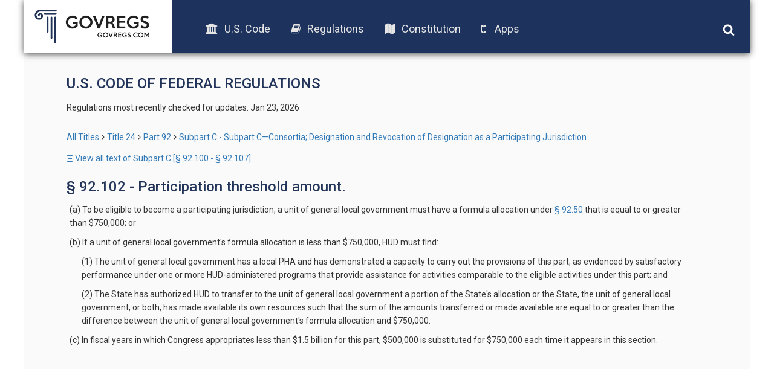

--- FILE ---
content_type: text/html; charset=UTF-8
request_url: https://old.govregs.com/regulations/24/92.102
body_size: 3831
content:
<!DOCTYPE html>
<html lang="en">
<head lang="en">
<!-- Meta tag BEGIN =========================================== -->


<title>24 CFR 92.102 - Participation threshold amount.</title>
<meta charset="utf-8">
<meta http-equiv="X-UA-Compatible" content="IE=edge">

<meta name="viewport" content="width=device-width, initial-scale=1.0, maximum-scale=1.0, user-scalable=no"/>
<meta name="HandheldFriendly" content="true"/>
<meta name="description" content="Provides the text of the 24 CFR 92.102 - Participation threshold amount. (CFR).">
<meta name="author" content="GovRegs" >


<!-- Meta tag END =========================================== -->

<title> § 92.102 - Participation threshold amount.</title>
<link rel="shortcut icon" href="/static/img/ico/fav-icon.ico" />
<link rel="stylesheet" href="/static/css/jquery-ui.min.css">
<link rel="stylesheet" href="/static/css/bootstrap.min.css" />
<link rel="stylesheet" href="/static/css/main.css" />
<link rel="stylesheet" href="/static/css/font-awesome.min.css" />
<link href='https://fonts.googleapis.com/css?family=Roboto:400,300,500,100,100italic,300italic,400italic,500italic,700,700italic,900,900italic' rel='stylesheet' type='text/css'>
<script src="/static/js/jquery-1.12.1.min.js"></script>
<script src="/static/js/bootstrap.min.js"></script>
<script src="/static/js/main.js"></script>
<script src="/static/js/jquery-ui.min.js"></script>
<link rel="stylesheet" href="/static/css/additional.css" />
<script>
var isFirefox = typeof InstallTrigger !== 'undefined';
function checkFirefox() {
if (isFirefox == 'true') {
$('body').addClass('isFirefox');
}
}
function superCheckFirefox() {
if ($('body').length > 0) {
checkFirefox()
} else {
setTimeout(superCheckFirefox,1000)
}
}
superCheckFirefox();
if (isFirefox == true) {
$('body').addClass('isFirefox');
}
</script>
<!-- End app popup advert -->
<script>
(function(i,s,o,g,r,a,m){i['GoogleAnalyticsObject']=r;i[r]=i[r]||function(){
(i[r].q=i[r].q||[]).push(arguments)},i[r].l=1*new Date();a=s.createElement(o),
m=s.getElementsByTagName(o)[0];a.async=1;a.src=g;m.parentNode.insertBefore(a,m)
})(window,document,'script','//www.google-analytics.com/analytics.js','ga');
ga('create', 'UA-73714791-1', 'auto');
ga('send', 'pageview');
</script>


</head>

<body>
<div class='site-header'>
<div class="logo">
<a href="/"><img src="/static/img/logo.png"></a>
</div>
<div class="menu">
<ul class='menu-list'>
<li><a href="/uscode"><i class="fa fa-university"></i>U.S. Code</a></li>
<li><a href="/regulations"><i class="fa fa-book"></i>Regulations</a></li>
<li><a href="/constitution"><i class="fa fa-map"></i>Constitution</a></li>
<!-- App download start -->
<li><a id="useragent"></a></li>
<!-- App download end -->
</ul>
</div>
<div class="icons">
<img class='search-toggle' width='20px' height="20px" src='/static/img/fa-icons/search.svg' />
<img class='menu-toggle' width='20px' height="20px" src='/static/img/fa-icons/bars.svg' />
</div>
<div class='search-container'>







<form action="" method="post" id="searchform" class="search container-fluid">
<input style="display: none;" id="go_button" name="go" type="image"/>
<input style="display: none;" id="prev_button" name="prev" type="image"/>
<input style="display: none;" id="next_button" name="next" type="image"/>
<input style="display: none;" id="end_button" name="end" type="image"/>

<div class="row" style="display: none">
<div class="col-xs-8">
<select name="colSort" id="colSort" class="form-control blue-bg select_box">
<option value="4" selected >Sort by Rank</option>
<option value="105">Titles Ascending</option>
<option value="107">Titles Descending</option>
</select>
<select name="ps" id="ps" class="form-control blue-bg select_box">
<option value="10"  selected >10 per page</option>
<option value="25" >25 Result/page</option>
<option value="50" >50 Result/page</option>
</select>
</div>
</div>

<div class="search-input row">
<div class='col col-md-9 col-xs-9 input-wrapper'>
<input type="text" class='search-input-field' name="qu" value="" placeholder="words or citation" />
<span class='clear-input'>x</span>
</div>
<div class='col col-md-3 col-xs-3 submit-wrapper'>
<button name='go' type="submit" class='btn search-btn'>Search</button>
</div>
</div>
<div class="search_options row">
<div class='col-md-8 col-xs-12 col options-wrapper'></div>
<div class='col-md-4 col-xs-12 col guide-link-wrapper'>
<a class="search-guide-link" href="/regulations/default">
Search guide</a>
</div>
</div>
</form>

</div>
</div>

<div class="main-container site-container">
<div class="container">








<div class="content">










<!-- CCB moved Title & last checked from regulations_list.html to here -->
<h3 class="page-title" style="text-transform: uppercase;">U.S. Code of Federal Regulations</h3>
<p class="status">
Regulations most recently checked for updates: Jan 23, 2026
</p>
<!-- -->


<!-- CCB edited to remove the hidden-xs so that navigation always shows -->
<div class="breadcrumbs">
<a href="/regulations/" title="" class="tooltip-class" data-content="ALl titles" data-placement="top" data-trigger="hover" rel="popover">All Titles</a><span class="separator"></span><a href="/regulations/title24" title="" class="tooltip-class" data-content="Housing and Urban Development" data-placement="top" data-trigger="hover" rel="popover">Title 24</a><span class="separator"></span><a href="/regulations/title24_part92" title="" class="tooltip-class" data-content="PART 92—HOME INVESTMENT PARTNERSHIPS PROGRAM" data-placement="top" data-trigger="hover" rel="popover">Part 92</a><span class="separator"></span><a href="/regulations/title24_part92_subpartC" title="" class="tooltip-class" data-content="Subpart C—Consortia; Designation and Revocation of Designation as a Participating Jurisdiction" data-placement="top" data-trigger="hover" rel="popover">Subpart C - Subpart C—Consortia; Designation and Revocation of Designation as a Participating Jurisdiction</a>
</div>



<!--
Hiding Part title
<h3 class="page-title">Subpart C - Subpart C—Consortia; Designation and Revocation of Designation as a Participating Jurisdiction</h3>
-->
<div class="expand-collapse-top">
<a href="/regulations/expand/title24_part92_subpartC_section92.102"><span class="fa fa-plus-square-o toggle-icon"></span> View all text of Subpart C [§ 92.100 - § 92.107]</a>
</div>

<div class="content_versions">

</div>
<span class="regulations_title"> § 92.102 - Participation threshold amount.</span>
<div class="regulation_content">
<P>(a) To be eligible to become a participating jurisdiction, a unit of general local government must have a formula allocation under <a href='/regulations/24/92.50'>§ 92.50</a> that is equal to or greater than $750,000; or 
</P>
<P>(b) If a unit of general local government's formula allocation is less than $750,000, HUD must find: 
</P>
<P>(1) The unit of general local government has a local PHA and has demonstrated a capacity to carry out the provisions of this part, as evidenced by satisfactory performance under one or more HUD-administered programs that provide assistance for activities comparable to the eligible activities under this part; and 
</P>
<P>(2) The State has authorized HUD to transfer to the unit of general local government a portion of the State's allocation or the State, the unit of general local government, or both, has made available its own resources such that the sum of the amounts transferred or made available are equal to or greater than the difference between the unit of general local government's formula allocation and $750,000. 
</P>
<P>(c) In fiscal years in which Congress appropriates less than $1.5 billion for this part, $500,000 is substituted for $750,000 each time it appears in this section. 


</P>
</div>

<!--
[Bottom link to expand/collapse section]
<div class="expand-collapse_bottom">
<a href="/regulations/expand/title24_part92_subpartC_section92.102" >&lt;span class=&quot;fa fa-plus-square-o toggle-icon&quot;&gt;&lt;/span&gt; View all text of Subpart C [§ 92.100 - § 92.107]</a>
</div>
-->
<script>
$(function(){
var RegulationContentParser = function() {
return {
last_level: 0,
elements: [],
getElementsSelector: function() {
return '.regulation_content';
},
getLevelMatchers: function() {
return [
{"level": 0, "reg": /^\(([a-z]{1,})\).*/, "first":["a"], "class": "indent_first_level", "bugged_duo": /^\(([a-z])\)[^\(]*\((\d{1,})\).*/},
{"level": 1, "reg": /^\((\d{1,})\).*/, "first":["1"], "class": "indent_second_level", "bugged_duo": /^\((\d{1,})\)[^\(]*\(([ivx]{1,})\).*/},
{"level": 2, "reg": /^\(([ivx]{1,})\).*/, "first":["i", "ii"], "class": "indent_third_level"},
{"level": 3, "reg": /^\(([A-Z]{1,})\).*/, "first":["A"], "class": "indent_fourth_level"},
{"level": 4, "reg": /^\((\d{1,})\).*/, "first":["1"], "class": "indent_fifth_level"},
]
},
getElement: function(position){
return this.elements[position];
},
isElementNumbered: function(elementPosition) {
return $(this.getElement(elementPosition)).text()[0] == "(";
},
isFirstLevelUnnumbered: function(elementPosition, levelMatcher) {
return levelMatcher['level'] == 0 && !this.isElementNumbered(elementPosition);
},
isElementMatchesLevel: function(elementPosition, levelMatcher) {
return $(this.getElement(elementPosition)).text().match(levelMatcher["reg"]);
},
isElementFirstLevel: function(elementPosition, levelMatcher) {
if (levelMatcher) {
var elementMatches = this.isElementMatchesLevel(elementPosition, levelMatcher);
var firstLevelUnnumbered = this.isFirstLevelUnnumbered(elementPosition, levelMatcher);
return (elementMatches && elementMatches.length > 1 &&
levelMatcher["first"].indexOf(elementMatches[1]) != -1) ||
firstLevelUnnumbered;
}
return false;
},
isElementMatchCurrentLevel: function(elementPosition, levelMatcher) {
var elementMatches = this.isElementMatchesLevel(elementPosition, levelMatcher);
var firstLevelUnnumbered = this.isFirstLevelUnnumbered(elementPosition, levelMatcher);
return (elementMatches || firstLevelUnnumbered);
},
isElementBuggedDuo: function(elementPosition, levelMatcher) {
var element = this.elements[elementPosition];
if (element && levelMatcher && levelMatcher["bugged_duo"]) {
var matches = $(element).text().match(levelMatcher["bugged_duo"]);
return (matches && matches.length > 2);
}
return false;
},
indentElement: function(elementPosition, levelMatcher, is_previous_bugged_duo) {
var element = this.elements[elementPosition];
var is_p_tag = ["P", "CITA"].indexOf(element.nodeName) != -1;
var level_matched = this.isElementMatchCurrentLevel(elementPosition, levelMatcher);
if (level_matched && !is_previous_bugged_duo || !is_p_tag) {
$(element).addClass(levelMatcher["class"]);
return true;
}
return false;
},
processPharagraphs: function(level, element_position, bugged_duo) {
var levelMatcher = this.getLevelMatchers()[level];
var is_first_level_element = this.isElementFirstLevel(element_position, levelMatcher);
if (is_first_level_element || bugged_duo)
{
for (var current_position=element_position; current_position<this.elements.length; current_position++)
{
var is_previous_bugged_duo = this.isElementBuggedDuo(current_position - 1, levelMatcher);
if (!this.indentElement(current_position, levelMatcher, is_previous_bugged_duo))
{
var new_position = this.processPharagraphs(level+1, current_position, is_previous_bugged_duo);
if (current_position == new_position) {
return current_position;
}
// on cycle end it will increment, so we need previous position
current_position = new_position - 1;
}
}
} else {
return element_position;
}
},
processContent: function() {
var self = this;
$(this.getElementsSelector()).each(function(index, element) {
self.last_level = 0;
self.elements = $(element).find('p');
self.processPharagraphs(0, 0);
});
}
}
};
window.regulationsContentParser = RegulationContentParser();
window.regulationsContentParser.processContent();
});
</script>
</div>






</div>
<div class="footer-placeholder"></div>
<div class="footer">
<div class="copyright">
&copy; 2016 GovRegs | <a href="/about.html">About</a> | <a href="/disclaimer.html">Disclaimer</a> | <a href="/privacy.html">Privacy</a>
</div>
<div class="social">
<a href="https://twitter.com/GovRegs"><img width='20px' height="20px" src='/static/img/fa-icons/twitter.svg' /></a>
<a href="https://www.facebook.com/GovRegs"><img width='20px' height="20px" src='/static/img/fa-icons/facebook-f.svg' /></a>
</div>
</div>

</div>
<script src="https://oss.maxcdn.com/libs/respond.js/1.3.0/respond.min.js"></script>
<!-- Start app advert popup -->
<script src="/static/js/jquery.topbar.js"></script>
<!-- End app popup-->
<!-- Start app popup -->
<div class="fragment">
<div class="app-add hidden-sm hidden-md hidden-lg" style="display:none">
<div class="container" style="padding:10px 5px; text-align: center;"><a href="/apps.html">Download the GovRegs app!<!--<span id="useragent"></span>--></a>
<button type="button" class="close" data-dismiss="message" value="button" id="closeButton"><img width='15px' height="15px" src='/static/img/fa-icons/close.svg' /></button>
</div>
</div>
</div>
<!-- End app popup -->
</body>
</html>
